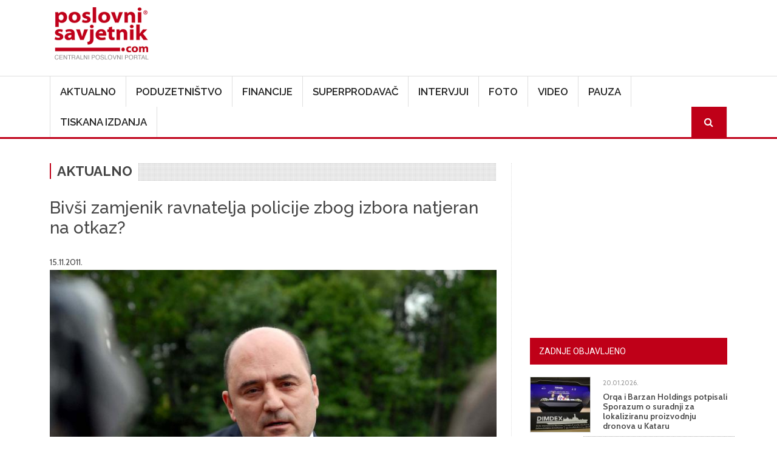

--- FILE ---
content_type: text/html; charset=UTF-8
request_url: https://www.poslovni-savjetnik.com/aktualno/bivsi-zamjenik-ravnatelja-policije-zbog-izbora-natjeran-na-otkaz
body_size: 60248
content:
<!DOCTYPE html>
<html  lang="hr" dir="ltr">
  <head>
    <meta charset="utf-8" />
<meta name="Generator" content="Drupal 10 (https://www.drupal.org)" />
<meta name="MobileOptimized" content="width" />
<meta name="HandheldFriendly" content="true" />
<meta name="viewport" content="width=device-width, initial-scale=1, shrink-to-fit=no" />
<meta http-equiv="x-ua-compatible" content="ie=edge" />
<link rel="icon" href="/themes/custom/symnews/favicon.ico" type="image/vnd.microsoft.icon" />
<link rel="canonical" href="https://www.poslovni-savjetnik.com/aktualno/bivsi-zamjenik-ravnatelja-policije-zbog-izbora-natjeran-na-otkaz" />
<link rel="shortlink" href="https://www.poslovni-savjetnik.com/node/36907" />
<script>window.a2a_config=window.a2a_config||{};a2a_config.callbacks=[];a2a_config.overlays=[];a2a_config.templates={};</script>

    <title>Bivši zamjenik ravnatelja policije zbog izbora natjeran na otkaz? | Poslovni savjetnik</title>
	
	<!-- Fontawesome -->
	<link href="https://maxcdn.bootstrapcdn.com/font-awesome/4.2.0/css/font-awesome.min.css" rel="stylesheet" type="text/css">
	
    <link rel="stylesheet" media="all" href="/sites/default/files/css/css_on0RURkMSjvQ61hvbozdB47abVXQNe_289XFx8A_Rbc.css?delta=0&amp;language=hr&amp;theme=symnews&amp;include=eJyNjl0OwjAMgy_UtUea0jZMFU0yJSmw2_OjIdB44SVyPluyoVYX4C3BLuJJhT1kETdXWOcMqk3SB5TKv_bSJUOfzLfeeAlFFFMRWoWR3eIxP02EPOYifRDbv3GCxgFv_qg4p6pjhR73N9hGjFc7DnljxfrFzJFSBsNwaU_3dSNJHR3veyRscg" />
<link rel="stylesheet" media="all" href="/sites/default/files/css/css_Phcr74HSzM9ZvcZOaPbvjgdozpHIF6uTfOdAOQa6RwA.css?delta=1&amp;language=hr&amp;theme=symnews&amp;include=eJyNjl0OwjAMgy_UtUea0jZMFU0yJSmw2_OjIdB44SVyPluyoVYX4C3BLuJJhT1kETdXWOcMqk3SB5TKv_bSJUOfzLfeeAlFFFMRWoWR3eIxP02EPOYifRDbv3GCxgFv_qg4p6pjhR73N9hGjFc7DnljxfrFzJFSBsNwaU_3dSNJHR3veyRscg" />
<link rel="stylesheet" media="all" href="//cdn.jsdelivr.net/npm/bootstrap@5.2.0/dist/css/bootstrap.min.css" />
<link rel="stylesheet" media="all" href="/sites/default/files/css/css_wavDYFePtpks5tZUT9-BUCPBhRJm_agVW_SUYOPtyAU.css?delta=3&amp;language=hr&amp;theme=symnews&amp;include=eJyNjl0OwjAMgy_UtUea0jZMFU0yJSmw2_OjIdB44SVyPluyoVYX4C3BLuJJhT1kETdXWOcMqk3SB5TKv_bSJUOfzLfeeAlFFFMRWoWR3eIxP02EPOYifRDbv3GCxgFv_qg4p6pjhR73N9hGjFc7DnljxfrFzJFSBsNwaU_3dSNJHR3veyRscg" />
<link rel="stylesheet" media="print" href="/sites/default/files/css/css_MA-sKkwD1kr1lGpNyQ8vtaECnJMVAQCCje5i3Dwt0yw.css?delta=4&amp;language=hr&amp;theme=symnews&amp;include=eJyNjl0OwjAMgy_UtUea0jZMFU0yJSmw2_OjIdB44SVyPluyoVYX4C3BLuJJhT1kETdXWOcMqk3SB5TKv_bSJUOfzLfeeAlFFFMRWoWR3eIxP02EPOYifRDbv3GCxgFv_qg4p6pjhR73N9hGjFc7DnljxfrFzJFSBsNwaU_3dSNJHR3veyRscg" />
<link rel="stylesheet" media="all" href="/sites/default/files/css/css_ijX2OXK07rivQ8lNoDelo1BndLCHfOs-_pWgaR5Ls38.css?delta=5&amp;language=hr&amp;theme=symnews&amp;include=eJyNjl0OwjAMgy_UtUea0jZMFU0yJSmw2_OjIdB44SVyPluyoVYX4C3BLuJJhT1kETdXWOcMqk3SB5TKv_bSJUOfzLfeeAlFFFMRWoWR3eIxP02EPOYifRDbv3GCxgFv_qg4p6pjhR73N9hGjFc7DnljxfrFzJFSBsNwaU_3dSNJHR3veyRscg" />

    

      
    <!-- Google Tag Manager -->
  <script>(function(w,d,s,l,i){w[l]=w[l]||[];w[l].push({'gtm.start':
  new Date().getTime(),event:'gtm.js'});var f=d.getElementsByTagName(s)[0],
  j=d.createElement(s),dl=l!='dataLayer'?'&l='+l:'';j.async=true;j.src=
  'https://www.googletagmanager.com/gtm.js?id='+i+dl;f.parentNode.insertBefore(j,f);
  })(window,document,'script','dataLayer','GTM-MZ3QH98W');</script>
  <!-- End Google Tag Manager -->
  </head>
  <body class="layout-one-sidebar layout-sidebar-second page-node-36907 path-not-frontpage path-node page-node-type-article">
  <!-- Google Tag Manager (noscript) -->
  <noscript><iframe src="https://www.googletagmanager.com/ns.html?id=GTM-MZ3QH98W"
  height="0" width="0" style="display:none;visibility:hidden"></iframe></noscript>
  <!-- End Google Tag Manager (noscript) -->
    <a href="#main-content" class="visually-hidden focusable skip-link">
      Skoči na glavni sadržaj
    </a>
    
      <div class="dialog-off-canvas-main-canvas" data-off-canvas-main-canvas>
    

<div id="navbar-wrapper" class="navbar-wrapper navbar-expand-xl flex-lg-column">
    <div id="branding-wrapper" class="branding-wrapper">
    <div class="container">
      <div class="row">
        <div class="navbar-header col-12 d-flex justify-content-between">
            <section class="region region-branding">
    <div class="site-branding">
      <a class="logo navbar-btn pull-left" href="/" title="Početna" rel="home">
      <img src="/themes/custom/symnews/logo.png" alt="Početna" />
    </a>
      </div>
<section id="block-customblockadvtop" class="block-adv-top d-none d-sm-block block-content-basic block block-block-content block-block-content1c3645c0-2df1-4797-965e-ae49e3ad4f61 clearfix">
<div class="block-inner">
  
    

      
            <div class="clearfix text-formatted field field--name-body field--type-text-with-summary field--label-hidden field__item"><!-- Revive Adserver iFrame Tag - Generated with Revive Adserver v5.5.2 --><p><iframe id="a07e7786" name="a07e7786" src="https://banneri.paf.host25.com/www/delivery/afr.php?zoneid=1&amp;cb=INSERT_RANDOM_NUMBER_HERE" frameborder="0" scrolling="no" width="728" height="90" allow="autoplay">&lt;a href='https://banneri.paf.host25.com/www/delivery/ck.php?n=ad281726&amp;amp;cb=INSERT_RANDOM_NUMBER_HERE' target='_blank'&gt;&lt;img src='https://banneri.paf.host25.com/www/delivery/avw.php?zoneid=1&amp;amp;cb=INSERT_RANDOM_NUMBER_HERE&amp;amp;n=ad281726' border='0' alt='' /&gt;&lt;/a&gt;</iframe></p></div>
      
  </div>
</section>


  </section>

                    <button class="navbar-toggler" type="button" data-bs-toggle="collapse" data-bs-target="#navbarSupportedContent" aria-controls="navbarSupportedContent" aria-expanded="false" aria-label="Toggle navigation">
            <span class="navbar-toggler-icon"><i class="fa fa-bars" aria-hidden="true"></i></span>
          </button>
        </div>      
      </div>
    </div>
  </div>
  
            <div id="navbar-collapse-wrapper" class="navbar-collapse-wrapper">
      <div class="container">            
        <div class="row">
          <nav class="navbar navbar-expand-lg">
            <div id="navbarSupportedContent" class="navbar-collapse collapse col-12">
                <section class="region region-navigation-collapsible">
    <nav role="navigation" aria-labelledby="block-symnews-main-menu-menu" id="block-symnews-main-menu" class="block block-menu navigation menu--main">
            
  <h2 class="visually-hidden" id="block-symnews-main-menu-menu">Main navigation</h2>
  

        
              <ul class="clearfix nav navbar-nav" data-component-id="bootstrap_barrio:menu_main">
                    <li class="nav-item">
                          <a href="/aktualno" class="nav-link nav-link--aktualno" data-drupal-link-system-path="taxonomy/term/27">Aktualno</a>
              </li>
                <li class="nav-item">
                          <a href="/poduzetnistvo" class="nav-link nav-link--poduzetnistvo" data-drupal-link-system-path="taxonomy/term/28">Poduzetništvo</a>
              </li>
                <li class="nav-item">
                          <a href="/financije" class="nav-link nav-link--financije" data-drupal-link-system-path="taxonomy/term/81">Financije</a>
              </li>
                <li class="nav-item">
                          <a href="/superprodavac" class="nav-link nav-link--superprodavac" data-drupal-link-system-path="taxonomy/term/82">Superprodavač</a>
              </li>
                <li class="nav-item">
                          <a href="/intervjui" class="nav-link nav-link--intervjui" data-drupal-link-system-path="taxonomy/term/83">Intervjui</a>
              </li>
                <li class="nav-item">
                          <a href="/fotogalerija" class="nav-link nav-link--fotogalerija" data-drupal-link-system-path="node/48781">Foto</a>
              </li>
                <li class="nav-item">
                          <a href="/video" class="nav-link nav-link--video" data-drupal-link-system-path="taxonomy/term/256">Video</a>
              </li>
                <li class="nav-item">
                          <a href="/pauza" class="nav-link nav-link--pauza" data-drupal-link-system-path="taxonomy/term/84">Pauza</a>
              </li>
                <li class="nav-item">
                          <a href="/tiskana-izdanja" class="nav-link nav-link--tiskana-izdanja" data-drupal-link-system-path="node/44872">Tiskana izdanja</a>
              </li>
                <li class="nav-item">
                          <a href="/ps-pretraga" class="menu-path-search d-none d-sm-block nav-link menu-path-search d-none d-sm-block nav-link--ps-pretraga" data-drupal-link-system-path="ps-pretraga">Search</a>
              </li>
        </ul>
  



  </nav>

  </section>

            </div>
          </nav>
        </div>
      </div>
    </div>
      </div>


  <div role="main" id="main-container" class="main-container container js-quickedit-main-content">
	
	<div class="row">
            
                  <section class="main-content col col-md-8" id="content" role="main">

                
                

		
                
                
                          <a id="main-content"></a>
            <section class="region region-content">
    <div data-drupal-messages-fallback class="hidden"></div><section id="block-symnews-content" class="block block-system block-system-main-block clearfix">
<div class="block-inner">
  
    

      <article class="node node--type-article article is-promoted full clearfix">

<div class="article-detail-category">
  
            <div class="field field--name-field-category field--type-entity-reference field--label-hidden field__item"><a href="/aktualno" hreflang="hr">Aktualno</a></div>
      
</div>
  
    <h1>
      <span class="field field--name-title field--type-string field--label-hidden">Bivši zamjenik ravnatelja policije zbog izbora natjeran na otkaz?</span>

    </h1>
  

  <span class="field field--name-created field--type-created field--label-hidden"><time datetime="2011-11-15T13:20:56+01:00" title="utorak, studenog 15, 2011 - 13:20" class="datetime">15.11.2011.</time>
</span>


    <div class="content">
          
            <div class="field field--name-field-image field--type-image field--label-hidden field--item">  <img loading="lazy" src="/sites/default/files/clanak-slike/pxl_110624_868.jpg" width="800" height="537" />

</div>
      
        
            <div class="clearfix text-formatted field field--name-body field--type-text-with-summary field--label-hidden field__item"><p><strong>Milijan Brkić</strong>, sada već bivši zamjenik ravnatelja policije drugi je na HDZ-ovoj listi za dijasporu. Da bi spriječili špekulacije i sumnju u iskrenu profesionalizaciju policije MUP je objavio da je Brkić dao <strong>otkaz prije četiri dana.</strong></p>
<p>Nakon oštrih reakcija javnosti na nova imenovanja u policiji za koja se odlučio ministar Tomislav Karamarko HDZ se potrudio da sve bude regularno kada je u pitanju stavljanje na <strong>drugo mjesto liste za dijasporu </strong>Milijana Brkića.&nbsp;</p>
<p><strong>Kandidatura Milijana Brkića</strong> na stranačkoj listi za parlamentarne izbore pobija sve za što se Karamarko u javnosti zalaže pa je Brkić odlučio dati ostavku ali vjerojatno ne na vlastiti zahtjev.</p>
<p><em>Zamjenik glavnog ravnatelja policije, dana 11. studenoga 2011. na vlastiti zahtjev raskinuo je radni odnos u Ministarstvu unutarnjih poslova</em>, stoji u priopćenju Krunoslava Borovca, glasnogovornika MUP-a. <em>(Hina/HT)&nbsp;</em></p>
<p>&nbsp;</p>
<blockquote><p><em>Izvor: <a href="http://www.tportal.hr" title="www.tportal.hr">www.tportal.hr</a><br>Foto:&nbsp;Ivica Galovic/PIXSELL</em></p>
</blockquote>
<p>&nbsp;</p>
<p>&nbsp;</p>
<p>&nbsp;</p>
<p>&nbsp;</p>
<p><em><br></em></p>
</div>
      <div class="field field--name-field-tags field--type-entity-reference field--label-inline clearfix">
      <h3 class="field__label inline">Oznake</h3>
    <ul class='links field__items'>
          <li><a href="/tagovi/hdz-0" hreflang="hr">HDZ</a></li>
          <li><a href="/tagovi/lista-za-dijasporu" hreflang="hr"> lista za dijasporu</a></li>
          <li><a href="/tagovi/milijan-brkic" hreflang="hr"> Milijan Brkić</a></li>
          <li><a href="/tagovi/tomislav-karamarko" hreflang="hr"> Tomislav Karamarko</a></li>
      </ul>
</div>


<span class="a2a_kit a2a_kit_size_22 addtoany_list" data-a2a-url="https://www.poslovni-savjetnik.com/aktualno/bivsi-zamjenik-ravnatelja-policije-zbog-izbora-natjeran-na-otkaz" data-a2a-title="Bivši zamjenik ravnatelja policije zbog izbora natjeran na otkaz?"><a class="a2a_dd addtoany_share" href="https://www.addtoany.com/share#url=https%3A%2F%2Fwww.poslovni-savjetnik.com%2Faktualno%2Fbivsi-zamjenik-ravnatelja-policije-zbog-izbora-natjeran-na-otkaz&amp;title=Biv%C5%A1i%20zamjenik%20ravnatelja%20policije%20zbog%20izbora%20natjeran%20na%20otkaz%3F"></a><a class="a2a_button_facebook"></a><a class="a2a_button_twitter"></a><a class="a2a_button_linkedin"></a><a class="a2a_button_email"></a></span>

  </div>

</article>

  </div>
</section>

<section class="views-element-container block block-views block-views-blocksimilar-news-block-1 clearfix" id="block-views-block-similar-news-block-1">
<div class="block-inner">
  
      <h2 class="block-title"><span>Povezano</span></h2>
    

      <div><div class="row view view-similar-news view-id-similar_news view-display-id-block_1 js-view-dom-id-6d19e168b49c0e2d4ab4558f03239196f8e82ad87ed1d0c000d4d1d47afe1747">
  
    
      
      <div class="view-content row">
          <div class="col-md-4 col-sm-6 views-row">
    <div class="views-field views-field-field-image"><div class="field-content">  <a href="/index.php/aktualno/orqa-i-barzan-holdings-potpisali-sporazum-o-suradnji-za-lokaliziranu-proizvodnju-dronova-u"><img loading="lazy" src="/sites/default/files/styles/clanak/public/clanak-slike/orqa_barzanholdings_mou.jpg?itok=XiynBbev" width="550" height="420" alt="" class="image-style-clanak" />

</a>
</div></div><div class="views-field views-field-created"><span class="field-content"><time datetime="2026-01-20T13:40:47+01:00" class="datetime">20, sij, 2026</time>
</span></div><div class="views-field views-field-title"><span class="field-content"><a href="/index.php/aktualno/orqa-i-barzan-holdings-potpisali-sporazum-o-suradnji-za-lokaliziranu-proizvodnju-dronova-u" hreflang="hr">Orqa i Barzan Holdings potpisali Sporazum o suradnji za lokaliziranu proizvodnju dronova u Kataru</a></span></div>
  </div>
    <div class="col-md-4 col-sm-6 views-row">
    <div class="views-field views-field-field-image"><div class="field-content">  <a href="/index.php/aktualno/ledo-plus-imenuje-martinu-santoric-novom-clanicom-uprave"><img loading="lazy" src="/sites/default/files/styles/clanak/public/clanak-slike/Martina%20%C5%A0antori%C4%87_Ledo%20plus.jpg?itok=l_5fX-L7" width="550" height="420" alt="" class="image-style-clanak" />

</a>
</div></div><div class="views-field views-field-created"><span class="field-content"><time datetime="2026-01-20T11:39:48+01:00" class="datetime">20, sij, 2026</time>
</span></div><div class="views-field views-field-title"><span class="field-content"><a href="/index.php/aktualno/ledo-plus-imenuje-martinu-santoric-novom-clanicom-uprave" hreflang="hr">Ledo plus imenuje Martinu Šantorić novom članicom Uprave</a></span></div>
  </div>
    <div class="col-md-4 col-sm-6 views-row">
    <div class="views-field views-field-field-image"><div class="field-content">  <a href="/index.php/aktualno/t-brend-najvrjedniji-je-telekomunikacijski-brend-u-europi-i-svijetu"><img loading="lazy" src="/sites/default/files/styles/clanak/public/clanak-slike/T%20brend.png?itok=mXF02xmy" width="550" height="420" alt="" class="image-style-clanak" />

</a>
</div></div><div class="views-field views-field-created"><span class="field-content"><time datetime="2026-01-20T11:35:36+01:00" class="datetime">20, sij, 2026</time>
</span></div><div class="views-field views-field-title"><span class="field-content"><a href="/index.php/aktualno/t-brend-najvrjedniji-je-telekomunikacijski-brend-u-europi-i-svijetu" hreflang="hr">T brend najvrjedniji je telekomunikacijski brend u Europi i svijetu</a></span></div>
  </div>

    </div>
  
          </div>
</div>

  </div>
</section>

<section id="block-symnews-bmg" class="block-content-basic block block-block-content block-block-content6d3618c3-b453-4e8c-8e4f-f520600b2226 clearfix">
<div class="block-inner">
  
    

      
            <div class="clearfix text-formatted field field--name-body field--type-text-with-summary field--label-hidden field__item"><img data-entity-uuid="7c46ae2e-98aa-4560-a9d0-1d1d89dbb583" data-entity-type="file" src="/sites/default/files/inline-images/BMG---v2.jpg" width="969" height="1346" loading="lazy"></div>
      
  </div>
</section>


  </section>

              </section>

                              <aside id="sidebar-second" class="col-md-4" role="complementary">
              <section class="region region-sidebar-second">
    <section id="block-adblocksquaresidebarad" class="block-content-basic block block-block-content block-block-content88e9bd4c-1f79-4be0-9e08-bf67f2866d93 clearfix">
<div class="block-inner">
  
    

      
            <div class="clearfix text-formatted field field--name-body field--type-text-with-summary field--label-hidden field__item"><!-- Revive Adserver iFrame Tag - Generated with Revive Adserver v5.5.2 --><p class="text-align-center"><iframe id="a5ff9cfd" name="a5ff9cfd" src="https://banneri.paf.host25.com/www/delivery/afr.php?zoneid=2&amp;cb=INSERT_RANDOM_NUMBER_HERE" frameborder="0" scrolling="no" width="300" height="250" allow="autoplay">&lt;a href='https://banneri.paf.host25.com/www/delivery/ck.php?n=afba7254&amp;amp;cb=INSERT_RANDOM_NUMBER_HERE' target='_blank'&gt;&lt;img src='https://banneri.paf.host25.com/www/delivery/avw.php?zoneid=2&amp;amp;cb=INSERT_RANDOM_NUMBER_HERE&amp;amp;n=afba7254' border='0' alt='' /&gt;&lt;/a&gt;</iframe></p></div>
      
  </div>
</section>

<section class="views-element-container block block-views block-views-blockblock-article-popular-right-block-1 clearfix" id="block-symnews-views-block-block-article-popular-right-block-1">
<div class="block-inner">
  
      <h2 class="block-title"><span>Zadnje objavljeno</span></h2>
    

      <div><div class="block-article-popular-right view view-block-article-popular-right view-id-block_article_popular_right view-display-id-block_1 js-view-dom-id-e0e7fa51ad40105cb78cce476a7aa6056bdebb84e3e527ae4550587340b9f131">
  
    
      
      <div class="view-content row">
          <div class="views-row">
    <div class="views-field views-field-field-image"><div class="field-content">  <a href="/aktualno/orqa-i-barzan-holdings-potpisali-sporazum-o-suradnji-za-lokaliziranu-proizvodnju-dronova-u"><img loading="lazy" src="/sites/default/files/styles/home_featured_thumb/public/clanak-slike/orqa_barzanholdings_mou.jpg?itok=btjVg_bI" width="120" height="110" alt="" class="image-style-home-featured-thumb" />

</a>
</div></div><div class="views-field views-field-created"><span class="field-content"><time datetime="2026-01-20T13:40:47+01:00" class="datetime">20.01.2026.</time>
</span></div><div class="views-field views-field-title"><span class="field-content"><a href="/aktualno/orqa-i-barzan-holdings-potpisali-sporazum-o-suradnji-za-lokaliziranu-proizvodnju-dronova-u" hreflang="hr">Orqa i Barzan Holdings potpisali Sporazum o suradnji za lokaliziranu proizvodnju dronova u Kataru</a></span></div>
  </div>
    <div class="views-row">
    <div class="views-field views-field-field-image"><div class="field-content">  <a href="/pauza/zauzmite-pozu-nezaboravno-muzejsko-selfie-iskustvo-uz-bookingcom"><img loading="lazy" src="/sites/default/files/styles/home_featured_thumb/public/clanak-slike/Grand-Hotel-Weisler.jpg?itok=0lgBmYwZ" width="120" height="110" alt="" class="image-style-home-featured-thumb" />

</a>
</div></div><div class="views-field views-field-created"><span class="field-content"><time datetime="2026-01-20T13:07:56+01:00" class="datetime">20.01.2026.</time>
</span></div><div class="views-field views-field-title"><span class="field-content"><a href="/pauza/zauzmite-pozu-nezaboravno-muzejsko-selfie-iskustvo-uz-bookingcom" hreflang="hr">Zauzmite pozu: nezaboravno muzejsko selfie-iskustvo uz Booking.com</a></span></div>
  </div>
    <div class="views-row">
    <div class="views-field views-field-field-image"><div class="field-content">  <a href="/pauza/mediteran-na-tanjuru-clubhouse-golf-predstavlja-novi-la-carte-koncept-za-rucak-i-veceru"><img loading="lazy" src="/sites/default/files/styles/home_featured_thumb/public/clanak-slike/Cover%20-%20Clubhouse%20Golf.jpg?itok=ce0hXMG3" width="120" height="110" alt="" class="image-style-home-featured-thumb" />

</a>
</div></div><div class="views-field views-field-created"><span class="field-content"><time datetime="2026-01-20T13:02:16+01:00" class="datetime">20.01.2026.</time>
</span></div><div class="views-field views-field-title"><span class="field-content"><a href="/pauza/mediteran-na-tanjuru-clubhouse-golf-predstavlja-novi-la-carte-koncept-za-rucak-i-veceru" hreflang="hr">Mediteran na tanjuru: Clubhouse Golf predstavlja novi a la carte koncept za ručak i večeru</a></span></div>
  </div>
    <div class="views-row">
    <div class="views-field views-field-field-image"><div class="field-content">  <a href="/poduzetnistvo/graia-i-atos-sklopili-stratesko-partnerstvo-za-razvoj-empaticnih-ai-rjesenja-u"><img loading="lazy" src="/sites/default/files/styles/home_featured_thumb/public/clanak-slike/Uprava%20GRAIE.jpg?itok=TG6PNHi5" width="120" height="110" alt="" class="image-style-home-featured-thumb" />

</a>
</div></div><div class="views-field views-field-created"><span class="field-content"><time datetime="2026-01-20T11:53:45+01:00" class="datetime">20.01.2026.</time>
</span></div><div class="views-field views-field-title"><span class="field-content"><a href="/poduzetnistvo/graia-i-atos-sklopili-stratesko-partnerstvo-za-razvoj-empaticnih-ai-rjesenja-u" hreflang="hr">GRAIA i Atos sklopili strateško partnerstvo za razvoj empatičnih AI rješenja u velikim organizacijama</a></span></div>
  </div>
    <div class="views-row">
    <div class="views-field views-field-field-image"><div class="field-content">  <a href="/aktualno/ledo-plus-imenuje-martinu-santoric-novom-clanicom-uprave"><img loading="lazy" src="/sites/default/files/styles/home_featured_thumb/public/clanak-slike/Martina%20%C5%A0antori%C4%87_Ledo%20plus.jpg?itok=qzY7GiWH" width="120" height="110" alt="" class="image-style-home-featured-thumb" />

</a>
</div></div><div class="views-field views-field-created"><span class="field-content"><time datetime="2026-01-20T11:39:48+01:00" class="datetime">20.01.2026.</time>
</span></div><div class="views-field views-field-title"><span class="field-content"><a href="/aktualno/ledo-plus-imenuje-martinu-santoric-novom-clanicom-uprave" hreflang="hr">Ledo plus imenuje Martinu Šantorić novom članicom Uprave</a></span></div>
  </div>

    </div>
  
          </div>
</div>

  </div>
</section>

<section class="views-element-container block block-views block-views-blocktiskano-sidebar-block-1 clearfix" id="block-symnews-views-block-tiskano-sidebar-block-1">
<div class="block-inner">
  
      <h2 class="block-title"><span>Računovodstvo i porezi u praksi</span></h2>
    

      <div><div class="view view-tiskano-sidebar view-id-tiskano_sidebar view-display-id-block_1 js-view-dom-id-668de35cdabe28d9f40f72c77915a42b65df6f519489cd21546a04fd75687f33">
  
    
      
      <div class="view-content row">
          <div class="views-row">
    <div class="views-field views-field-field-image"><div class="field-content">  <a href="/tiskano-izdanje/novi-broj-racunovodstvo-i-porezi-u-praksi-sijecanj-2026"><img loading="lazy" src="/sites/default/files/styles/tisak/public/tiskana-izadanja/Naslovnica%2001%202026.jpg?itok=vE1kMAZ8" width="450" height="625" alt="" class="image-style-tisak" />

</a>
</div></div><div class="views-field views-field-title"><h4 class="field-content"><a href="/tiskano-izdanje/novi-broj-racunovodstvo-i-porezi-u-praksi-sijecanj-2026" hreflang="hr">Novi broj Računovodstvo i porezi u praksi siječanj 2026.!</a></h4></div><div class="views-field views-field-field-narudzbenica"><div class="field-content"><a href="https://www.racunovodstvo-porezi.hr/pretplata-na-casopis-racunovodstvo-i-porezi-u-praksi">Narudžbenica</a></div></div>
  </div>

    </div>
  
          </div>
</div>

  </div>
</section>

<section class="views-element-container block block-views block-views-blocktiskano-sidebar-block-2 clearfix" id="block-symnews-views-block-tiskano-sidebar-block-2">
<div class="block-inner">
  
      <h2 class="block-title"><span>Udruga.hr</span></h2>
    

      <div><div class="view view-tiskano-sidebar view-id-tiskano_sidebar view-display-id-block_2 js-view-dom-id-47d38ebacedb946a0d93c6cb2fee461f28e0f93e00d30e1447298c10a5991a83">
  
    
      
      <div class="view-content row">
          <div class="views-row">
    <div class="views-field views-field-field-image"><div class="field-content">  <a href="/tiskano-izdanje/novo-izdanje-casopisa-udrugahr-za-sijecanj-2026"><img loading="lazy" src="/sites/default/files/styles/tisak/public/tiskana-izadanja/naslovnica%20Udruga%20_97_600x800.jpg?itok=C3noQMas" width="450" height="625" alt="" class="image-style-tisak" />

</a>
</div></div><div class="views-field views-field-title"><h4 class="field-content"><a href="/tiskano-izdanje/novo-izdanje-casopisa-udrugahr-za-sijecanj-2026" hreflang="hr">Novo izdanje časopisa Udruga.hr za siječanj 2026.</a></h4></div><div class="views-field views-field-field-narudzbenica"><div class="field-content"><a href="https://udruga.hr/pretplata-na-casopis-udruga-hr/">Narudžbenica</a></div></div>
  </div>

    </div>
  
          </div>
</div>

  </div>
</section>

<section id="block-symnews-newsletter" class="block-content-basic block block-block-content block-block-contentad973082-fa43-4be6-bb2d-643b6525d24e clearfix">
<div class="block-inner">
  
      <h2 class="block-title"><span>Newsletter</span></h2>
    

      
            <div class="clearfix text-formatted field field--name-body field--type-text-with-summary field--label-hidden field__item"><p><iframe style="display:block;margin-left:auto;margin-right:auto;max-width:100%;" width="540" height="525" src="https://00be9a80.sibforms.com/serve/[base64]" frameborder="0" scrolling="auto" allowfullscreen></iframe></p></div>
      
  </div>
</section>

<section id="block-symnews-mydataknox" class="block-content-basic block block-block-content block-block-content53b97e57-066c-4d6d-ba84-60b3796706ba clearfix">
<div class="block-inner">
  
    

      
            <div class="clearfix text-formatted field field--name-body field--type-text-with-summary field--label-hidden field__item"><p><strong>Hosted by Mydataknox</strong><br><a href="https://mydataknox.hr/"><strong><img src="/sites/default/files/inline-images/mydataknox-100x160px.jpg" data-entity-uuid="7697c2a4-85a7-445d-8152-0600f298ecae" data-entity-type="file" width="100" height="160" loading="lazy"></strong></a></p></div>
      
  </div>
</section>


  </section>

          </aside>
                  </div>
  </div>

<div id="postscript-wrapper" class="postscript-wrapper">
  <div class="container">
    <div class="row">
	        	  <div class="col-sm-4">
	      <section class="region region-postscript-first">
    <section class="views-element-container block block-views block-views-blockblock-article-popular-footer-block-2 clearfix" id="block-views-block-block-article-popular-footer-block-2">
<div class="block-inner">
  
      <h2 class="block-title"><span>Aktualno</span></h2>
    

      <div><div class="block-article-popular-footer view view-block-article-popular-footer view-id-block_article_popular_footer view-display-id-block_2 js-view-dom-id-c7820001dc9fe8f1048e78730ee6ce3e0b65bcce4639e7cd690d45bf04684cbd">
  
    
      
      <div class="view-content row">
          <div class="views-row">
    <div class="views-field views-field-field-image"><div class="field-content">  <a href="/aktualno/orqa-i-barzan-holdings-potpisali-sporazum-o-suradnji-za-lokaliziranu-proizvodnju-dronova-u"><img loading="lazy" src="/sites/default/files/styles/img_square_1col/public/clanak-slike/orqa_barzanholdings_mou.jpg?itok=piXwh7_d" width="100" height="100" alt="" class="image-style-img-square-1col" />

</a>
</div></div><div class="views-field views-field-created"><span class="field-content"><time datetime="2026-01-20T13:40:47+01:00" class="datetime">20.01.2026.</time>
</span></div><div class="views-field views-field-title"><span class="field-content"><a href="/aktualno/orqa-i-barzan-holdings-potpisali-sporazum-o-suradnji-za-lokaliziranu-proizvodnju-dronova-u" hreflang="hr">Orqa i Barzan Holdings potpisali Sporazum o suradnji za lokaliziranu proizvodnju dronova u Kataru</a></span></div>
  </div>
    <div class="views-row">
    <div class="views-field views-field-field-image"><div class="field-content">  <a href="/aktualno/ledo-plus-imenuje-martinu-santoric-novom-clanicom-uprave"><img loading="lazy" src="/sites/default/files/styles/img_square_1col/public/clanak-slike/Martina%20%C5%A0antori%C4%87_Ledo%20plus.jpg?itok=XiMyIa4J" width="100" height="100" alt="" class="image-style-img-square-1col" />

</a>
</div></div><div class="views-field views-field-created"><span class="field-content"><time datetime="2026-01-20T11:39:48+01:00" class="datetime">20.01.2026.</time>
</span></div><div class="views-field views-field-title"><span class="field-content"><a href="/aktualno/ledo-plus-imenuje-martinu-santoric-novom-clanicom-uprave" hreflang="hr">Ledo plus imenuje Martinu Šantorić novom članicom Uprave</a></span></div>
  </div>
    <div class="views-row">
    <div class="views-field views-field-field-image"><div class="field-content">  <a href="/aktualno/t-brend-najvrjedniji-je-telekomunikacijski-brend-u-europi-i-svijetu"><img loading="lazy" src="/sites/default/files/styles/img_square_1col/public/clanak-slike/T%20brend.png?itok=_phE_5CH" width="100" height="100" alt="" class="image-style-img-square-1col" />

</a>
</div></div><div class="views-field views-field-created"><span class="field-content"><time datetime="2026-01-20T11:35:36+01:00" class="datetime">20.01.2026.</time>
</span></div><div class="views-field views-field-title"><span class="field-content"><a href="/aktualno/t-brend-najvrjedniji-je-telekomunikacijski-brend-u-europi-i-svijetu" hreflang="hr">T brend najvrjedniji je telekomunikacijski brend u Europi i svijetu</a></span></div>
  </div>
    <div class="views-row">
    <div class="views-field views-field-field-image"><div class="field-content">  <a href="/aktualno/blizi-se-dan-odluke-za-namu-suska-se-da-ce-se-u-cuvenu-zgradu-u-centru-zagreba-useliti"><img loading="lazy" src="/sites/default/files/styles/img_square_1col/public/clanak-slike/pxl-201218-23062604.jpg?itok=ayhkbYAz" width="100" height="100" alt="" class="image-style-img-square-1col" />

</a>
</div></div><div class="views-field views-field-created"><span class="field-content"><time datetime="2026-01-20T09:43:30+01:00" class="datetime">20.01.2026.</time>
</span></div><div class="views-field views-field-title"><span class="field-content"><a href="/aktualno/blizi-se-dan-odluke-za-namu-suska-se-da-ce-se-u-cuvenu-zgradu-u-centru-zagreba-useliti" hreflang="hr">Bliži se dan odluke za Namu: šuška se da će se u čuvenu zgradu u centru Zagreba useliti modni gigant</a></span></div>
  </div>

    </div>
  
          </div>
</div>

  </div>
</section>


  </section>

	  </div>
	        	  
	        	  <div class="col-sm-4">
	      <section class="region region-postscript-second">
    <section class="views-element-container block block-views block-views-blockblock-article-popular-footer-block-3 clearfix" id="block-symnews-views-block-block-article-popular-footer-block-3">
<div class="block-inner">
  
      <h2 class="block-title"><span>Poduzetništvo</span></h2>
    

      <div><div class="block-article-popular-footer view view-block-article-popular-footer view-id-block_article_popular_footer view-display-id-block_3 js-view-dom-id-e304944f2e70ffefd1be7a87c53c8e220951d1eeef0a4446fc09d9a09abed2cd">
  
    
      
      <div class="view-content row">
          <div class="views-row">
    <div class="views-field views-field-field-image"><div class="field-content">  <a href="/poduzetnistvo/graia-i-atos-sklopili-stratesko-partnerstvo-za-razvoj-empaticnih-ai-rjesenja-u"><img loading="lazy" src="/sites/default/files/styles/img_square_1col/public/clanak-slike/Uprava%20GRAIE.jpg?itok=JBDNTeX8" width="100" height="100" alt="" class="image-style-img-square-1col" />

</a>
</div></div><div class="views-field views-field-created"><span class="field-content"><time datetime="2026-01-20T11:53:45+01:00" class="datetime">20.01.2026.</time>
</span></div><div class="views-field views-field-title"><span class="field-content"><a href="/poduzetnistvo/graia-i-atos-sklopili-stratesko-partnerstvo-za-razvoj-empaticnih-ai-rjesenja-u" hreflang="hr">GRAIA i Atos sklopili strateško partnerstvo za razvoj empatičnih AI rješenja u velikim organizacijama</a></span></div>
  </div>
    <div class="views-row">
    <div class="views-field views-field-field-image"><div class="field-content">  <a href="/poduzetnistvo/mol-je-potpisao-sporazum-o-glavnim-odredbama-za-stjecanje-vecinskog-vlasnistva-nad"><img loading="lazy" src="/sites/default/files/styles/img_square_1col/public/clanak-slike/handshake-3100563_1280.jpg?itok=6yQnMzsy" width="100" height="100" alt="" class="image-style-img-square-1col" />

</a>
</div></div><div class="views-field views-field-created"><span class="field-content"><time datetime="2026-01-20T09:36:00+01:00" class="datetime">20.01.2026.</time>
</span></div><div class="views-field views-field-title"><span class="field-content"><a href="/poduzetnistvo/mol-je-potpisao-sporazum-o-glavnim-odredbama-za-stjecanje-vecinskog-vlasnistva-nad" hreflang="hr">MOL je potpisao Sporazum o glavnim odredbama za stjecanje većinskog vlasništva nad srpskim NIS-om</a></span></div>
  </div>
    <div class="views-row">
    <div class="views-field views-field-field-image"><div class="field-content">  <a href="/poduzetnistvo/najveci-sajam-obrtnickih-i-strukovnih-zanimanja-u-regiji-do-sada-je-posjetilo-vise-od"><img loading="lazy" src="/sites/default/files/styles/img_square_1col/public/clanak-slike/DSC_0017%20%28002%29.JPG?itok=Izj6OMVe" width="100" height="100" alt="" class="image-style-img-square-1col" />

</a>
</div></div><div class="views-field views-field-created"><span class="field-content"><time datetime="2026-01-19T16:00:53+01:00" class="datetime">19.01.2026.</time>
</span></div><div class="views-field views-field-title"><span class="field-content"><a href="/poduzetnistvo/najveci-sajam-obrtnickih-i-strukovnih-zanimanja-u-regiji-do-sada-je-posjetilo-vise-od" hreflang="hr">Najveći sajam obrtničkih i strukovnih zanimanja u regiji do sada je posjetilo više od 35 000 djece </a></span></div>
  </div>
    <div class="views-row">
    <div class="views-field views-field-field-image"><div class="field-content">  <a href="/poduzetnistvo/otvaranjem-ureda-u-osijeku-infomare-najavljuje-ambiciju-za-daljnji-rast-poslovanja"><img loading="lazy" src="/sites/default/files/styles/img_square_1col/public/clanak-slike/OSijek_c.jpg?itok=AcHsM8RW" width="100" height="100" alt="" class="image-style-img-square-1col" />

</a>
</div></div><div class="views-field views-field-created"><span class="field-content"><time datetime="2026-01-19T12:14:56+01:00" class="datetime">19.01.2026.</time>
</span></div><div class="views-field views-field-title"><span class="field-content"><a href="/poduzetnistvo/otvaranjem-ureda-u-osijeku-infomare-najavljuje-ambiciju-za-daljnji-rast-poslovanja" hreflang="hr">Otvaranjem ureda u Osijeku, Infomare najavljuje ambiciju za daljnji rast poslovanja</a></span></div>
  </div>

    </div>
  
          </div>
</div>

  </div>
</section>


  </section>

	  </div>
	        	  
	        	  <div class="col-sm-4">
	      <section class="region region-postscript-third">
    <section class="views-element-container block block-views block-views-blockblock-article-popular-footer-block-4 clearfix" id="block-symnews-views-block-block-article-popular-footer-block-4">
<div class="block-inner">
  
      <h2 class="block-title"><span>Financije</span></h2>
    

      <div><div class="block-article-popular-footer view view-block-article-popular-footer view-id-block_article_popular_footer view-display-id-block_4 js-view-dom-id-94e04cdad98954bdf2f664444d51fbb7613fae6d8a6df31a86853dfaafe8ade1">
  
    
      
      <div class="view-content row">
          <div class="views-row">
    <div class="views-field views-field-field-image"><div class="field-content">  <a href="/financije/united-group-bv-uspjesno-dovrsila-refinanciranje-obveznica-u-iznosu-od-15-milijardi-eura"><img loading="lazy" src="/sites/default/files/styles/img_square_1col/public/clanak-slike/UG%20refinanciranje.jpg?itok=_LeSQGnu" width="100" height="100" alt="" class="image-style-img-square-1col" />

</a>
</div></div><div class="views-field views-field-created"><span class="field-content"><time datetime="2026-01-20T11:29:54+01:00" class="datetime">20.01.2026.</time>
</span></div><div class="views-field views-field-title"><span class="field-content"><a href="/financije/united-group-bv-uspjesno-dovrsila-refinanciranje-obveznica-u-iznosu-od-15-milijardi-eura" hreflang="hr">United Group B.V. uspješno dovršila refinanciranje obveznica u iznosu od 1,5 milijardi eura, uz produljenje dospijeća i smanjenje troška duga</a></span></div>
  </div>
    <div class="views-row">
    <div class="views-field views-field-field-image"><div class="field-content">  <a href="/financije/financijska-imovina-hrvatskih-kucanstava-narasla-na-118-milijarda-eura-financijska"><img loading="lazy" src="/sites/default/files/styles/img_square_1col/public/clanak-slike/24480725073_fc429e229b_h.jpg?itok=A_M4dbDr" width="100" height="100" alt="" class="image-style-img-square-1col" />

</a>
</div></div><div class="views-field views-field-created"><span class="field-content"><time datetime="2026-01-20T08:54:33+01:00" class="datetime">20.01.2026.</time>
</span></div><div class="views-field views-field-title"><span class="field-content"><a href="/financije/financijska-imovina-hrvatskih-kucanstava-narasla-na-118-milijarda-eura-financijska" hreflang="hr">Financijska imovina hrvatskih kućanstava narasla na 118 milijarda eura, a financijska imovina nefinancijskih poduzeća dosegnula je 148 milijarda eura</a></span></div>
  </div>
    <div class="views-row">
    <div class="views-field views-field-field-image"><div class="field-content">  <a href="/financije/vujcicev-izbor-sokirao-europske-diplomate-je-ludilo"><img loading="lazy" src="/sites/default/files/styles/img_square_1col/public/clanak-slike/2667846.jpeg?itok=4fTW9QB5" width="100" height="100" alt="" class="image-style-img-square-1col" />

</a>
</div></div><div class="views-field views-field-created"><span class="field-content"><time datetime="2026-01-20T08:18:27+01:00" class="datetime">20.01.2026.</time>
</span></div><div class="views-field views-field-title"><span class="field-content"><a href="/financije/vujcicev-izbor-sokirao-europske-diplomate-je-ludilo" hreflang="hr">Vujčićev izbor šokirao europske diplomate: To je ludilo!</a></span></div>
  </div>
    <div class="views-row">
    <div class="views-field views-field-field-image"><div class="field-content">  <a href="/financije/strujni-krug-poziva-taksiste-i-dostavne-sluzbe-da-iskoriste-45-milijuna-eura-poticaja-za"><img loading="lazy" src="/sites/default/files/styles/img_square_1col/public/clanak-slike/Hrvoje_Prpic.JPG?itok=680DzS0z" width="100" height="100" alt="" class="image-style-img-square-1col" />

</a>
</div></div><div class="views-field views-field-created"><span class="field-content"><time datetime="2026-01-19T12:20:33+01:00" class="datetime">19.01.2026.</time>
</span></div><div class="views-field views-field-title"><span class="field-content"><a href="/financije/strujni-krug-poziva-taksiste-i-dostavne-sluzbe-da-iskoriste-45-milijuna-eura-poticaja-za" hreflang="hr">Strujni krug poziva taksiste i dostavne službe da iskoriste 45 milijuna eura poticaja za nova električna vozila</a></span></div>
  </div>

    </div>
  
          </div>
</div>

  </div>
</section>


  </section>

	  </div>
	        	</div>
  </div>
</div>

<div id="postscript-wrapper" class="postscript-wrapper">
  <div class="container">
    <div class="row">
              <div class="col-sm-4">
        <section class="row region region-postscript-first-f">
    <section class="views-element-container block block-views block-views-blockblock-article-popular-footer-block-1 clearfix" id="block-symnews-views-block-block-article-popular-footer-block-1">
<div class="block-inner">
  
      <h2 class="block-title"><span>Superprodavač</span></h2>
    

      <div><div class="block-article-popular-footer view view-block-article-popular-footer view-id-block_article_popular_footer view-display-id-block_1 js-view-dom-id-d0fc02ee36e8a6243b9a3eeb58c9617cddef8c03280502756a7150e57c8f9f63">
  
    
      
      <div class="view-content row">
          <div class="views-row">
    <div class="views-field views-field-field-image"><div class="field-content">  <a href="/superprodavac/izmedu-videa-umjetne-inteligencije-i-autenticnosti"><img loading="lazy" src="/sites/default/files/styles/img_square_1col/public/clanak-slike/532719.jpg?itok=dU89pJsO" width="100" height="100" alt="" class="image-style-img-square-1col" />

</a>
</div></div><div class="views-field views-field-created"><span class="field-content"><time datetime="2025-12-29T12:44:33+01:00" class="datetime">29.12.2025.</time>
</span></div><div class="views-field views-field-title"><span class="field-content"><a href="/superprodavac/izmedu-videa-umjetne-inteligencije-i-autenticnosti" hreflang="hr">Između videa, umjetne inteligencije i autentičnosti</a></span></div>
  </div>
    <div class="views-row">
    <div class="views-field views-field-field-image"><div class="field-content">  <a href="/superprodavac/blagdanski-budzeti-pod-kontrolom-za-poklone-trosimo-isto-kao-i-lani"><img loading="lazy" src="/sites/default/files/styles/img_square_1col/public/clanak-slike/Blagdanska_ko%C5%A1arica_2025_12_148_Anketa_Priop%C4%87enje.jpg?itok=Cch21qXj" width="100" height="100" alt="" class="image-style-img-square-1col" />

</a>
</div></div><div class="views-field views-field-created"><span class="field-content"><time datetime="2025-12-19T13:50:43+01:00" class="datetime">19.12.2025.</time>
</span></div><div class="views-field views-field-title"><span class="field-content"><a href="/superprodavac/blagdanski-budzeti-pod-kontrolom-za-poklone-trosimo-isto-kao-i-lani" hreflang="hr">Blagdanski budžeti pod kontrolom: Za poklone trošimo isto kao i lani</a></span></div>
  </div>
    <div class="views-row">
    <div class="views-field views-field-field-image"><div class="field-content">  <a href="/superprodavac/dodijeljene-godisnje-prodajne-nagrade-b2b-superprodavac-2025-godine-metro-hrvatska-i"><img loading="lazy" src="/sites/default/files/styles/img_square_1col/public/clanak-slike/570125515_24692784007058540_8586979798012950395_n_0_0.jpg?itok=Nq6py-I5" width="100" height="100" alt="" class="image-style-img-square-1col" />

</a>
</div></div><div class="views-field views-field-created"><span class="field-content"><time datetime="2025-10-28T09:23:40+01:00" class="datetime">28.10.2025.</time>
</span></div><div class="views-field views-field-title"><span class="field-content"><a href="/superprodavac/dodijeljene-godisnje-prodajne-nagrade-b2b-superprodavac-2025-godine-metro-hrvatska-i" hreflang="hr">Dodijeljene godišnje prodajne nagrade B2B Superprodavač 2025. godine: METRO Hrvatska i Primacošped imaju najbolje B2B prodavače-SuperprOdavače</a></span></div>
  </div>
    <div class="views-row">
    <div class="views-field views-field-field-image"><div class="field-content">  <a href="/superprodavac/branko-pavlovic-buducnost-se-dogada-sada-z-generacija-je-tu-na-vratima"><img loading="lazy" src="/sites/default/files/styles/img_square_1col/public/clanak-slike/merry-christmas-4697055_1280.jpg?itok=dnhOKyCk" width="100" height="100" alt="" class="image-style-img-square-1col" />

</a>
</div></div><div class="views-field views-field-created"><span class="field-content"><time datetime="2025-08-01T11:31:36+02:00" class="datetime">01.08.2025.</time>
</span></div><div class="views-field views-field-title"><span class="field-content"><a href="/superprodavac/branko-pavlovic-buducnost-se-dogada-sada-z-generacija-je-tu-na-vratima" hreflang="hr">Branko Pavlović: Budućnost se događa sada, Z-generacija je tu – na vratima</a></span></div>
  </div>

    </div>
  
          </div>
</div>

  </div>
</section>


  </section>

    </div>
              
              <div class="col-sm-4">
        <section class="row region region-postscript-second-s">
    <section class="views-element-container block block-views block-views-blockblock-article-popular-footer-block-5 clearfix" id="block-symnews-views-block-block-article-popular-footer-block-5">
<div class="block-inner">
  
      <h2 class="block-title"><span>Intervjui</span></h2>
    

      <div><div class="block-article-popular-footer view view-block-article-popular-footer view-id-block_article_popular_footer view-display-id-block_5 js-view-dom-id-d44d280e5c2f3d38c2f9c5dad2dbc2ab342e7b301b73d9918f2d1aee759f8b0b">
  
    
      
      <div class="view-content row">
          <div class="views-row">
    <div class="views-field views-field-field-image"><div class="field-content">  <a href="/intervjui/matej-stoprd-podrska-volonterima-je-nedostatna-i-postoji-potreba-za-unaprjedenjem-sustava"><img loading="lazy" src="/sites/default/files/styles/img_square_1col/public/clanak-slike/matej%20stoprd.jpg?itok=ikb-Sxs-" width="100" height="100" alt="" class="image-style-img-square-1col" />

</a>
</div></div><div class="views-field views-field-created"><span class="field-content"><time datetime="2026-01-07T10:47:33+01:00" class="datetime">07.01.2026.</time>
</span></div><div class="views-field views-field-title"><span class="field-content"><a href="/intervjui/matej-stoprd-podrska-volonterima-je-nedostatna-i-postoji-potreba-za-unaprjedenjem-sustava" hreflang="hr">Matej Stoprd: Podrška volonterima je nedostatna i postoji potreba za unaprjeđenjem sustava podrške</a></span></div>
  </div>
    <div class="views-row">
    <div class="views-field views-field-field-image"><div class="field-content">  <a href="/intervjui/marija-pujo-tadic-medunarodni-institut-za-klimatske-aktivnosti-iica-klimatska-diplomacija"><img loading="lazy" src="/sites/default/files/styles/img_square_1col/public/clanak-slike/2025-11-03-20-21-15-337_0.jpg?itok=xlfLR3sz" width="100" height="100" alt="" class="image-style-img-square-1col" />

</a>
</div></div><div class="views-field views-field-created"><span class="field-content"><time datetime="2025-11-27T12:14:01+01:00" class="datetime">27.11.2025.</time>
</span></div><div class="views-field views-field-title"><span class="field-content"><a href="/intervjui/marija-pujo-tadic-medunarodni-institut-za-klimatske-aktivnosti-iica-klimatska-diplomacija" hreflang="hr">Marija Pujo Tadić, Međunarodni institut za klimatske aktivnosti (IICA): Klimatska diplomacija znači voditi globalne promjene kroz suradnju, a ne dominaciju</a></span></div>
  </div>
    <div class="views-row">
    <div class="views-field views-field-field-image"><div class="field-content">  <a href="/intervjui/tomislav-smolcec-predsjednik-uprave-metro-hrvatska-ne-djelujemo-samo-kao-dobavljac-nego"><img loading="lazy" src="/sites/default/files/styles/img_square_1col/public/clanak-slike/Tomislav%20Smol%C4%8Dec_0.jpg?itok=dHXnA_Bf" width="100" height="100" alt="" class="image-style-img-square-1col" />

</a>
</div></div><div class="views-field views-field-created"><span class="field-content"><time datetime="2025-09-23T10:44:04+02:00" class="datetime">23.09.2025.</time>
</span></div><div class="views-field views-field-title"><span class="field-content"><a href="/intervjui/tomislav-smolcec-predsjednik-uprave-metro-hrvatska-ne-djelujemo-samo-kao-dobavljac-nego" hreflang="hr">Tomislav Smolčec, predsjednik uprave Metro Hrvatska: Ne djelujemo samo kao dobavljač, nego kao partner koji zajednički s kupcima oblikuje rješenja i inovacije, omogućujući im da rastu i razvijaju svoje poslovanje</a></span></div>
  </div>
    <div class="views-row">
    <div class="views-field views-field-field-image"><div class="field-content">  <a href="/intervjui/karin-zvokelj-predsjednica-upravnog-odbora-ureda-europske-unije-za-intelektualno"><img loading="lazy" src="/sites/default/files/styles/img_square_1col/public/clanak-slike/20250603_134417__FitMaxWzIwMDAsMjAwMCwiZGIzMTFkM2RkYSJd%20%28002%29_0.jpg?itok=FfAh8Lc5" width="100" height="100" alt="" class="image-style-img-square-1col" />

</a>
</div></div><div class="views-field views-field-created"><span class="field-content"><time datetime="2025-08-11T09:17:20+02:00" class="datetime">11.08.2025.</time>
</span></div><div class="views-field views-field-title"><span class="field-content"><a href="/intervjui/karin-zvokelj-predsjednica-upravnog-odbora-ureda-europske-unije-za-intelektualno" hreflang="hr">Karin Žvokelj, predsjednica Upravnog odbora Ureda Europske unije za intelektualno vlasništvo (EUIPO): Od borbe protiv krivotvorina do digitalne transformacije IP sustava</a></span></div>
  </div>

    </div>
  
          </div>
</div>

  </div>
</section>


  </section>

    </div>
              
              <div class="col-sm-4">
        <section class="row region region-postscript-third-t">
    <section class="views-element-container block block-views block-views-blockblock-article-popular-footer-block-6 clearfix" id="block-symnews-views-block-block-article-popular-footer-block-6">
<div class="block-inner">
  
      <h2 class="block-title"><span>Pauza</span></h2>
    

      <div><div class="block-article-popular-footer view view-block-article-popular-footer view-id-block_article_popular_footer view-display-id-block_6 js-view-dom-id-5ef6885c2685e52bd7ce6d239d36705a7d2b278bf826571d0283fd6e5dd4d9f4">
  
    
      
      <div class="view-content row">
          <div class="views-row">
    <div class="views-field views-field-field-image"><div class="field-content">  <a href="/pauza/zauzmite-pozu-nezaboravno-muzejsko-selfie-iskustvo-uz-bookingcom"><img loading="lazy" src="/sites/default/files/styles/img_square_1col/public/clanak-slike/Grand-Hotel-Weisler.jpg?itok=phPfEp3b" width="100" height="100" alt="" class="image-style-img-square-1col" />

</a>
</div></div><div class="views-field views-field-created"><span class="field-content"><time datetime="2026-01-20T13:07:56+01:00" class="datetime">20.01.2026.</time>
</span></div><div class="views-field views-field-title"><span class="field-content"><a href="/pauza/zauzmite-pozu-nezaboravno-muzejsko-selfie-iskustvo-uz-bookingcom" hreflang="hr">Zauzmite pozu: nezaboravno muzejsko selfie-iskustvo uz Booking.com</a></span></div>
  </div>
    <div class="views-row">
    <div class="views-field views-field-field-image"><div class="field-content">  <a href="/pauza/mediteran-na-tanjuru-clubhouse-golf-predstavlja-novi-la-carte-koncept-za-rucak-i-veceru"><img loading="lazy" src="/sites/default/files/styles/img_square_1col/public/clanak-slike/Cover%20-%20Clubhouse%20Golf.jpg?itok=MC6WcMo3" width="100" height="100" alt="" class="image-style-img-square-1col" />

</a>
</div></div><div class="views-field views-field-created"><span class="field-content"><time datetime="2026-01-20T13:02:16+01:00" class="datetime">20.01.2026.</time>
</span></div><div class="views-field views-field-title"><span class="field-content"><a href="/pauza/mediteran-na-tanjuru-clubhouse-golf-predstavlja-novi-la-carte-koncept-za-rucak-i-veceru" hreflang="hr">Mediteran na tanjuru: Clubhouse Golf predstavlja novi a la carte koncept za ručak i večeru</a></span></div>
  </div>
    <div class="views-row">
    <div class="views-field views-field-field-image"><div class="field-content">  <a href="/pauza/tonka-prva-hrvatska-humanoidna-robotica-prosetala-je-zagrebom"><img loading="lazy" src="/sites/default/files/styles/img_square_1col/public/clanak-slike/slika1%20%28002%29_0.jpeg?itok=e2pEe9id" width="100" height="100" alt="" class="image-style-img-square-1col" />

</a>
</div></div><div class="views-field views-field-created"><span class="field-content"><time datetime="2026-01-16T09:06:17+01:00" class="datetime">16.01.2026.</time>
</span></div><div class="views-field views-field-title"><span class="field-content"><a href="/pauza/tonka-prva-hrvatska-humanoidna-robotica-prosetala-je-zagrebom" hreflang="hr">Tonka, prva hrvatska humanoidna robotica, prošetala je Zagrebom</a></span></div>
  </div>
    <div class="views-row">
    <div class="views-field views-field-field-image"><div class="field-content">  <a href="/pauza/sobergazam-kako-prestanak-konzumiranja-alkohola-moze-transformirati-vase-zdravlje-i-intimnost"><img loading="lazy" src="/sites/default/files/styles/img_square_1col/public/clanak-slike/sobergasm_%283%29.jpg?itok=7VHNQ--P" width="100" height="100" alt="" class="image-style-img-square-1col" />

</a>
</div></div><div class="views-field views-field-created"><span class="field-content"><time datetime="2026-01-14T11:20:15+01:00" class="datetime">14.01.2026.</time>
</span></div><div class="views-field views-field-title"><span class="field-content"><a href="/pauza/sobergazam-kako-prestanak-konzumiranja-alkohola-moze-transformirati-vase-zdravlje-i-intimnost" hreflang="hr">Sobergazam: Kako prestanak konzumiranja alkohola može transformirati vaše zdravlje i intimnost</a></span></div>
  </div>

    </div>
  
          </div>
</div>

  </div>
</section>


  </section>

    </div>
            </div>
  </div>
</div>

<footer id="footer-wrapper" class="footer-wrapper">
  <div class="container">
    <div class="row">
	  	        	  <div  class="col-sm-6">
	      <section class="region region-footer-first">
    <section id="block-customblocksocialiconsfooter" class="block-content-basic block block-block-content block-block-content5d2c4447-4615-4d81-bad9-01ded16cc320 clearfix">
<div class="block-inner">
  
    

      
            <div class="clearfix text-formatted field field--name-body field--type-text-with-summary field--label-hidden field__item"><ul class="list-inline social-list"><li class="list-inline-item"><a href="#"><em><i class="fa fa-twitter">‌‌</i></em></a></li><li class="list-inline-item"><a href="https://www.facebook.com/PoslovniSavjetnikFan"><em><i class="fa fa-facebook">‌‌</i></em></a></li><li class="list-inline-item"><a href="#"><em><i class="fa fa-instagram">‌‌</i></em></a></li><li class="list-inline-item"><a href="https://www.linkedin.com/in/poslovnisavjetnik"><em><i class="fa fa-linkedin">‌‌</i></em></a></li><li class="list-inline-item"><a href="https://www.youtube.com/channel/UCLlgOMwqH_vStsuLZIQ0OxA"><em><i class="fa fa-youtube">‌‌</i></em></a></li></ul></div>
      
  </div>
</section>

<section id="block-customblockcopyright" class="block-content-basic block block-block-content block-block-content820090e1-e150-48e3-83a7-df81c57ea2db clearfix">
<div class="block-inner">
  
    

      
            <div class="clearfix text-formatted field field--name-body field--type-text-with-summary field--label-hidden field__item"><p><strong>© </strong>poslovni-savjetnik.com član je <a href="https://www.business-media-group.com/" target="_blank"><img src="/sites/default/files/inline-images/business-media-group.png" data-entity-uuid="beb914af-d8cc-4e51-8d2b-7c3a45e5082b" data-entity-type="file" width="67" height="34" loading="lazy"></a></p></div>
      
  </div>
</section>


  </section>

	  </div>
	        	  
	        	  <div class="col-sm-6">
	      <section class="region region-footer-second">
    <nav role="navigation" aria-labelledby="block-symnews-footer-menu" id="block-symnews-footer" class="block block-menu navigation menu--footer">
            
  <h2 class="visually-hidden" id="block-symnews-footer-menu">Footer menu</h2>
  

        
              <ul class="clearfix nav flex-row" data-component-id="bootstrap_barrio:menu_columns">
                    <li class="nav-item">
                <a href="/o-nama" class="nav-link nav-link--o-nama" data-drupal-link-system-path="node/172">O nama</a>
              </li>
                <li class="nav-item">
                <a href="/impressum" class="nav-link nav-link--impressum" data-drupal-link-system-path="node/173">Impressum</a>
              </li>
                <li class="nav-item">
                <a href="/uvjeti-koristenja" class="nav-link nav-link--uvjeti-koristenja" data-drupal-link-system-path="node/174">Uvjeti korištenja</a>
              </li>
                <li class="nav-item">
                <a href="/izjava-o-zastiti-privatnosti" class="nav-link nav-link--izjava-o-zastiti-privatnosti" data-drupal-link-system-path="node/175">Izjava o zaštiti privatnosti</a>
              </li>
        </ul>
  



  </nav>

  </section>

	  </div>
	        	</div>
  </div>
</footer>

  </div>

    
    <script type="application/json" data-drupal-selector="drupal-settings-json">{"path":{"baseUrl":"\/","pathPrefix":"","currentPath":"node\/36907","currentPathIsAdmin":false,"isFront":false,"currentLanguage":"hr"},"pluralDelimiter":"\u0003","suppressDeprecationErrors":true,"data":{"extlink":{"extTarget":true,"extTargetAppendNewWindowDisplay":true,"extTargetAppendNewWindowLabel":"(opens in a new window)","extTargetNoOverride":false,"extNofollow":false,"extTitleNoOverride":false,"extNoreferrer":true,"extFollowNoOverride":false,"extClass":"0","extLabel":"(link is external)","extImgClass":false,"extSubdomains":true,"extExclude":"","extInclude":"","extCssExclude":"","extCssInclude":"","extCssExplicit":"","extAlert":false,"extAlertText":"This link will take you to an external web site. We are not responsible for their content.","extHideIcons":false,"mailtoClass":"0","telClass":"0","mailtoLabel":"(link sends email)","telLabel":"(link is a phone number)","extUseFontAwesome":false,"extIconPlacement":"append","extPreventOrphan":true,"extFaLinkClasses":"fa fa-external-link","extFaMailtoClasses":"fa fa-envelope-o","extAdditionalLinkClasses":"","extAdditionalMailtoClasses":"","extAdditionalTelClasses":"","extFaTelClasses":"fa fa-phone","allowedDomains":[],"extExcludeNoreferrer":""}},"user":{"uid":0,"permissionsHash":"31b179eafb0ee90589d7fd8a569c0087566550a4fab8a629581212b47ab4cea4"}}</script>
<script src="/sites/default/files/js/js_BDWDSWcmRAzKazsK-aNBD49uN1zzO0F-G4Vl5r4zVuw.js?scope=footer&amp;delta=0&amp;language=hr&amp;theme=symnews&amp;include=eJxlikEOgCAMBD-E8CRTLBJibUmpUX6vBxITPe3OzgKiCXAPMIpfVdhcFLFmCnWOoFokvMOC_NeZJAJNzToVzi5d9uQWUI8K5Ae61ndOZ_u8b7AXNJ8"></script>
<script src="https://static.addtoany.com/menu/page.js" defer></script>
<script src="/sites/default/files/js/js_5_BxHBoWkycWIXG3QGw7M5PvQfYoODosK-Kh0jCHrQs.js?scope=footer&amp;delta=2&amp;language=hr&amp;theme=symnews&amp;include=eJxlikEOgCAMBD-E8CRTLBJibUmpUX6vBxITPe3OzgKiCXAPMIpfVdhcFLFmCnWOoFokvMOC_NeZJAJNzToVzi5d9uQWUI8K5Ae61ndOZ_u8b7AXNJ8"></script>
<script src="//cdn.jsdelivr.net/npm/bootstrap@5.2.0/dist/js/bootstrap.bundle.min.js"></script>
<script src="/sites/default/files/js/js_5_2Gyb5o5PfLnktl4VeckhzTRYBPQ32IkULTiw0dAhU.js?scope=footer&amp;delta=4&amp;language=hr&amp;theme=symnews&amp;include=eJxlikEOgCAMBD-E8CRTLBJibUmpUX6vBxITPe3OzgKiCXAPMIpfVdhcFLFmCnWOoFokvMOC_NeZJAJNzToVzi5d9uQWUI8K5Ae61ndOZ_u8b7AXNJ8"></script>

  </body>
</html>
